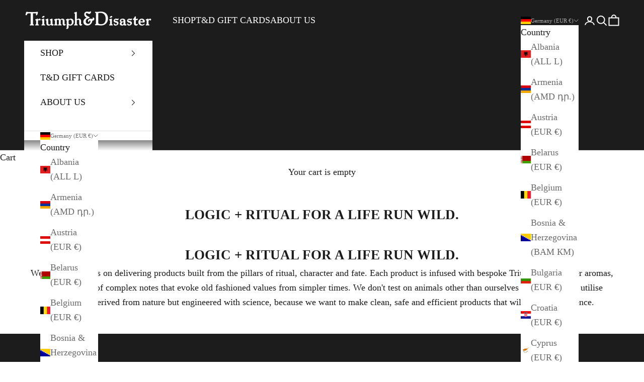

--- FILE ---
content_type: application/x-javascript
request_url: https://app.cart-bot.net/public/status/shop/triumph-disaster-eur.myshopify.com.js?1769883052
body_size: -321
content:
var giftbee_settings_updated='1764717187c';